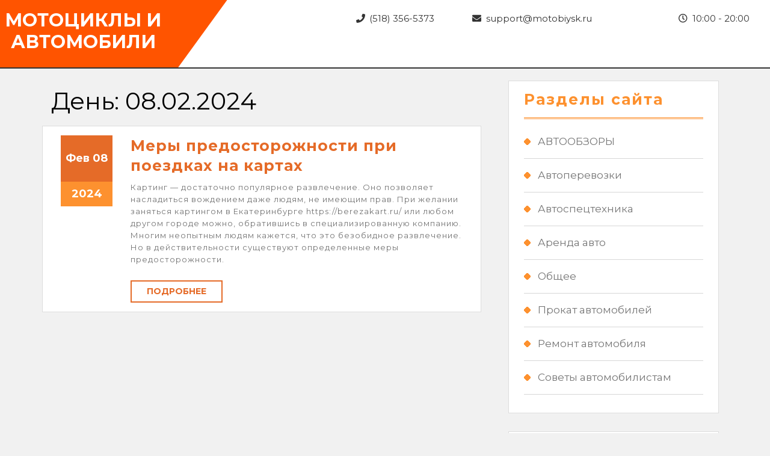

--- FILE ---
content_type: text/html; charset=UTF-8
request_url: https://motobiysk.ru/2024/02/08/
body_size: 6346
content:
  <!DOCTYPE html>

<html lang="ru-RU">

<head>
  <meta charset="UTF-8">
  <meta name="yandex-verification" content="633b7d4ee9545bec" />
  <meta name="google-site-verification" content="OnN0HxkhSeXlUxDHyjwkaNLtsfi7K2XYbVp5gHo6d5o" />
  <meta name="viewport" content="width=device-width">
  <link rel="profile" href="http://gmpg.org/xfn/11">
  <title>08.02.2024 | Мотоциклы и автомобили</title>

<!-- All in One SEO Pack 2.4 by Michael Torbert of Semper Fi Web Design[353,421] -->
<meta name="robots" content="noindex,follow" />

<link rel="canonical" href="https://motobiysk.ru/2024/02/08/" />
<!-- /all in one seo pack -->
<link rel='dns-prefetch' href='//fonts.googleapis.com' />
<link rel='dns-prefetch' href='//s.w.org' />
<link rel="alternate" type="application/rss+xml" title="Мотоциклы и автомобили &raquo; Лента" href="https://motobiysk.ru/feed/" />
<link rel="alternate" type="application/rss+xml" title="Мотоциклы и автомобили &raquo; Лента комментариев" href="https://motobiysk.ru/comments/feed/" />
		<script type="text/javascript">
			window._wpemojiSettings = {"baseUrl":"https:\/\/s.w.org\/images\/core\/emoji\/2.2.1\/72x72\/","ext":".png","svgUrl":"https:\/\/s.w.org\/images\/core\/emoji\/2.2.1\/svg\/","svgExt":".svg","source":{"concatemoji":"https:\/\/motobiysk.ru\/wp-includes\/js\/wp-emoji-release.min.js?ver=4.7.29"}};
			!function(t,a,e){var r,n,i,o=a.createElement("canvas"),l=o.getContext&&o.getContext("2d");function c(t){var e=a.createElement("script");e.src=t,e.defer=e.type="text/javascript",a.getElementsByTagName("head")[0].appendChild(e)}for(i=Array("flag","emoji4"),e.supports={everything:!0,everythingExceptFlag:!0},n=0;n<i.length;n++)e.supports[i[n]]=function(t){var e,a=String.fromCharCode;if(!l||!l.fillText)return!1;switch(l.clearRect(0,0,o.width,o.height),l.textBaseline="top",l.font="600 32px Arial",t){case"flag":return(l.fillText(a(55356,56826,55356,56819),0,0),o.toDataURL().length<3e3)?!1:(l.clearRect(0,0,o.width,o.height),l.fillText(a(55356,57331,65039,8205,55356,57096),0,0),e=o.toDataURL(),l.clearRect(0,0,o.width,o.height),l.fillText(a(55356,57331,55356,57096),0,0),e!==o.toDataURL());case"emoji4":return l.fillText(a(55357,56425,55356,57341,8205,55357,56507),0,0),e=o.toDataURL(),l.clearRect(0,0,o.width,o.height),l.fillText(a(55357,56425,55356,57341,55357,56507),0,0),e!==o.toDataURL()}return!1}(i[n]),e.supports.everything=e.supports.everything&&e.supports[i[n]],"flag"!==i[n]&&(e.supports.everythingExceptFlag=e.supports.everythingExceptFlag&&e.supports[i[n]]);e.supports.everythingExceptFlag=e.supports.everythingExceptFlag&&!e.supports.flag,e.DOMReady=!1,e.readyCallback=function(){e.DOMReady=!0},e.supports.everything||(r=function(){e.readyCallback()},a.addEventListener?(a.addEventListener("DOMContentLoaded",r,!1),t.addEventListener("load",r,!1)):(t.attachEvent("onload",r),a.attachEvent("onreadystatechange",function(){"complete"===a.readyState&&e.readyCallback()})),(r=e.source||{}).concatemoji?c(r.concatemoji):r.wpemoji&&r.twemoji&&(c(r.twemoji),c(r.wpemoji)))}(window,document,window._wpemojiSettings);
		</script>
		<style type="text/css">
img.wp-smiley,
img.emoji {
	display: inline !important;
	border: none !important;
	box-shadow: none !important;
	height: 1em !important;
	width: 1em !important;
	margin: 0 .07em !important;
	vertical-align: -0.1em !important;
	background: none !important;
	padding: 0 !important;
}
</style>
<link rel='stylesheet' id='vw-automobile-lite-font-css'  href='//fonts.googleapis.com/css?family=PT+Sans%3A300%2C400%2C600%2C700%2C800%2C900%7CRoboto%3A400%2C700%7CRoboto+Condensed%3A400%2C700%7COpen+Sans%7COverpass%7CMontserrat%3A300%2C400%2C600%2C700%2C800%2C900%7CPlayball%3A300%2C400%2C600%2C700%2C800%2C900%7CAlegreya%3A300%2C400%2C600%2C700%2C800%2C900%7CJulius+Sans+One%7CArsenal%7CSlabo%7CLato%7COverpass+Mono%7CSource+Sans+Pro%7CRaleway%7CMerriweather%7CDroid+Sans%7CRubik%7CLora%7CUbuntu%7CCabin%7CArimo%7CPlayfair+Display%7CQuicksand%7CPadauk%7CMuli%7CInconsolata%7CBitter%7CPacifico%7CIndie+Flower%7CVT323%7CDosis%7CFrank+Ruhl+Libre%7CFjalla+One%7COxygen%7CArvo%7CNoto+Serif%7CLobster%7CCrimson+Text%7CYanone+Kaffeesatz%7CAnton%7CLibre+Baskerville%7CBree+Serif%7CGloria+Hallelujah%7CJosefin+Sans%7CAbril+Fatface%7CVarela+Round%7CVampiro+One%7CShadows+Into+Light%7CCuprum%7CRokkitt%7CVollkorn%7CFrancois+One%7COrbitron%7CPatua+One%7CAcme%7CSatisfy%7CJosefin+Slab%7CQuattrocento+Sans%7CArchitects+Daughter%7CRusso+One%7CMonda%7CRighteous%7CLobster+Two%7CHammersmith+One%7CCourgette%7CPermanent+Marker%7CCherry+Swash%7CCormorant+Garamond%7CPoiret+One%7CBenchNine%7CEconomica%7CHandlee%7CCardo%7CAlfa+Slab+One%7CAveria+Serif+Libre%7CCookie%7CChewy%7CGreat+Vibes%7CComing+Soon%7CPhilosopher%7CDays+One%7CKanit%7CShrikhand%7CTangerine%7CIM+Fell+English+SC%7CBoogaloo%7CBangers%7CFredoka+One%7CBad+Script%7CVolkhov%7CShadows+Into+Light+Two%7CMarck+Script%7CSacramento%7CUnica+One&#038;ver=4.7.29' type='text/css' media='all' />
<link rel='stylesheet' id='bootstrap-css'  href='https://motobiysk.ru/wp-content/themes/vw-automobile-lite/css/bootstrap.css?ver=4.7.29' type='text/css' media='all' />
<link rel='stylesheet' id='vw-automobile-lite-basic-style-css'  href='https://motobiysk.ru/wp-content/themes/vw-automobile-lite/style.css?ver=4.7.29' type='text/css' media='all' />
<style id='vw-automobile-lite-basic-style-inline-css' type='text/css'>

			p,span{
			    color:!important;
			    font-family: !important;
			    font-size: !important;
			}
			a{
			    color:!important;
			    font-family: !important;
			}
			li{
			    color:!important;
			    font-family: !important;
			}
			h1{
			    color:!important;
			    font-family: !important;
			    font-size: !important;
			}
			h2{
			    color:!important;
			    font-family: !important;
			    font-size: !important;
			}
			h3{
			    color:!important;
			    font-family: !important;
			    font-size: !important;
			}
			h4{
			    color:!important;
			    font-family: !important;
			    font-size: !important;
			}
			h5{
			    color:!important;
			    font-family: !important;
			    font-size: !important;
			}
			h6{
			    color:!important;
			    font-family: !important;
			    font-size: !important;
			}

			
</style>
<link rel='stylesheet' id='effect-css'  href='https://motobiysk.ru/wp-content/themes/vw-automobile-lite/css/effect.css?ver=4.7.29' type='text/css' media='all' />
<link rel='stylesheet' id='font-awesome-css'  href='https://motobiysk.ru/wp-content/themes/vw-automobile-lite/css/fontawesome-all.css?ver=4.7.29' type='text/css' media='all' />
<link rel='stylesheet' id='nivo-style-css'  href='https://motobiysk.ru/wp-content/themes/vw-automobile-lite/css/nivo-slider.css?ver=4.7.29' type='text/css' media='all' />
<!--[if IE]>
<link rel='stylesheet' id='vw-automobile-lite-ie-css'  href='https://motobiysk.ru/wp-content/themes/vw-automobile-lite/css/ie.css?ver=4.7.29' type='text/css' media='all' />
<![endif]-->
<script type='text/javascript' src='https://motobiysk.ru/wp-includes/js/jquery/jquery.js?ver=1.12.4'></script>
<script type='text/javascript' src='https://motobiysk.ru/wp-includes/js/jquery/jquery-migrate.min.js?ver=1.4.1'></script>
<script type='text/javascript' src='https://motobiysk.ru/wp-content/themes/vw-automobile-lite/js/jquery.nivo.slider.js?ver=4.7.29'></script>
<script type='text/javascript' src='https://motobiysk.ru/wp-content/themes/vw-automobile-lite/js/custom.js?ver=4.7.29'></script>
<link rel='https://api.w.org/' href='https://motobiysk.ru/wp-json/' />
<link rel="EditURI" type="application/rsd+xml" title="RSD" href="https://motobiysk.ru/xmlrpc.php?rsd" />
<link rel="wlwmanifest" type="application/wlwmanifest+xml" href="https://motobiysk.ru/wp-includes/wlwmanifest.xml" /> 
<meta name="generator" content="WordPress 4.7.29" />
<style data-context="foundation-flickity-css">/*! Flickity v2.0.2
http://flickity.metafizzy.co
---------------------------------------------- */.flickity-enabled{position:relative}.flickity-enabled:focus{outline:0}.flickity-viewport{overflow:hidden;position:relative;height:100%}.flickity-slider{position:absolute;width:100%;height:100%}.flickity-enabled.is-draggable{-webkit-tap-highlight-color:transparent;tap-highlight-color:transparent;-webkit-user-select:none;-moz-user-select:none;-ms-user-select:none;user-select:none}.flickity-enabled.is-draggable .flickity-viewport{cursor:move;cursor:-webkit-grab;cursor:grab}.flickity-enabled.is-draggable .flickity-viewport.is-pointer-down{cursor:-webkit-grabbing;cursor:grabbing}.flickity-prev-next-button{position:absolute;top:50%;width:44px;height:44px;border:none;border-radius:50%;background:#fff;background:hsla(0,0%,100%,.75);cursor:pointer;-webkit-transform:translateY(-50%);transform:translateY(-50%)}.flickity-prev-next-button:hover{background:#fff}.flickity-prev-next-button:focus{outline:0;box-shadow:0 0 0 5px #09F}.flickity-prev-next-button:active{opacity:.6}.flickity-prev-next-button.previous{left:10px}.flickity-prev-next-button.next{right:10px}.flickity-rtl .flickity-prev-next-button.previous{left:auto;right:10px}.flickity-rtl .flickity-prev-next-button.next{right:auto;left:10px}.flickity-prev-next-button:disabled{opacity:.3;cursor:auto}.flickity-prev-next-button svg{position:absolute;left:20%;top:20%;width:60%;height:60%}.flickity-prev-next-button .arrow{fill:#333}.flickity-page-dots{position:absolute;width:100%;bottom:-25px;padding:0;margin:0;list-style:none;text-align:center;line-height:1}.flickity-rtl .flickity-page-dots{direction:rtl}.flickity-page-dots .dot{display:inline-block;width:10px;height:10px;margin:0 8px;background:#333;border-radius:50%;opacity:.25;cursor:pointer}.flickity-page-dots .dot.is-selected{opacity:1}</style><style data-context="foundation-slideout-css">.slideout-menu{position:fixed;left:0;top:0;bottom:0;right:auto;z-index:0;width:256px;overflow-y:auto;-webkit-overflow-scrolling:touch;display:none}.slideout-menu.pushit-right{left:auto;right:0}.slideout-panel{position:relative;z-index:1;will-change:transform}.slideout-open,.slideout-open .slideout-panel,.slideout-open body{overflow:hidden}.slideout-open .slideout-menu{display:block}.pushit{display:none}</style><style>.ios7.web-app-mode.has-fixed header{ background-color: rgba(3,122,221,.88);}</style></head>

<body class="archive date">
  <div class="toggle"><a class="toggleMenu" href="#">Меню</a></div>
  
  <div id="header">
    <div class="row m-0">
      <div class="col-md-4">
          <div class="logowrapper">
            <div class="logo">
                              <h1><a href="https://motobiysk.ru/" rel="home">Мотоциклы и автомобили</a></h1>
                            </div>
          </div>
      </div>
      <div class="col-md-8 padremove">
        <div class="con_details">       
          <div class="row marremove">
                        <div class="top-contact col-md-4 col-xs-12 col-sm-3">
               <span class="call"><i class="fa fa-phone" aria-hidden="true"></i>(518) 356-5373</span>
            </div>
              
            <div class="top-contact col-md-4 col-xs-12 col-sm-3">   
               <span class="email"><i class="fa fa-envelope" aria-hidden="true"></i>support@motobiysk.ru</span>
            </div>
              
            <div class="top-contact col-md-4 col-xs-12 col-sm-3">   
               <span class="timings"><i class="far fa-clock"></i>10:00 - 20:00</span>
            </div>
                      </div>
        </div>
        <div class="menubox">
            <div class="nav">
              <div class="container">
    		        <div class="menu"></div>
              </div>
            </div>
        </div>
        <div class="clearfix"></div>
      </div>
    </div>
  </div>

  
<div class="container">
  <div class="middle-align">
            <div class="row">
          <div id="our-services" class="services col-md-8">
            <h1 class="page-title">День: 08.02.2024</h1>         
            <div id="post-1574" class="inner-service post-1574 post type-post status-publish format-standard hentry category-obshhee">
  <div class="post-main-box row">
    <div class="col-md-2 col-sm-2">
      <div class="datebox">
          <div class="date-monthwrap">
             <span class="date-month">Фев</span>
             <span class="date-day">08</span>
          </div>
          <div class="yearwrap">
              <span class="date-year">2024</span>
          </div>
        </div>
    </div>
    <div class="col-md-10 col-sm-10">
      <h3 class="section-title"><a href="https://motobiysk.ru/mery-predostorozhnosti-pri-poezdkax-na-kartax/" title="Меры предосторожности при поездках на картах">Меры предосторожности при поездках на картах</a></h3>      
      <div class="new-text">
        <p>Картинг &#8212; достаточно популярное развлечение. Оно позволяет насладиться вождением даже людям, не имеющим прав. При желании заняться картингом в Екатеринбурге https://berezakart.ru/ или любом другом городе можно, обратившись в специализированную компанию. Многим неопытным людям кажется, что это безобидное развлечение. Но в действительности существуют определенные меры предосторожности.</p>
      </div>
  	   <div class="content-bttn">
        <a href="https://motobiysk.ru/mery-predostorozhnosti-pri-poezdkax-na-kartax/" class="blogbutton-small hvr-sweep-to-right" title="Подробнее">Подробнее</a>
      </div>
    </div>
  </div>
  <div class="clearfix"></div>
</div>            <div class="navigation">
                              <div class="clearfix"></div>
            </div>
          </div>
          <div class="col-md-4" id="sidebar"><aside id="categories-2" class="widget widget_categories"><h3 class="widget-title">Разделы сайта</h3>		<ul>
	<li class="cat-item cat-item-11"><a href="https://motobiysk.ru/category/avtoobzory/" >АВТООБЗОРЫ</a>
</li>
	<li class="cat-item cat-item-4"><a href="https://motobiysk.ru/category/avtoperevozki/" >Автоперевозки</a>
</li>
	<li class="cat-item cat-item-3"><a href="https://motobiysk.ru/category/avtospectexnika/" >Автоспецтехника</a>
</li>
	<li class="cat-item cat-item-8"><a href="https://motobiysk.ru/category/arenda-avto/" >Аренда авто</a>
</li>
	<li class="cat-item cat-item-1"><a href="https://motobiysk.ru/category/obshhee/" >Общее</a>
</li>
	<li class="cat-item cat-item-2"><a href="https://motobiysk.ru/category/prokat-avtomobilej/" >Прокат автомобилей</a>
</li>
	<li class="cat-item cat-item-6"><a href="https://motobiysk.ru/category/remont-avtomobilya/" >Ремонт автомобиля</a>
</li>
	<li class="cat-item cat-item-5"><a href="https://motobiysk.ru/category/sovety-avtomobilistam/" >Советы автомобилистам</a>
</li>
		</ul>
</aside><aside id="calendar-3" class="widget widget_calendar"><h3 class="widget-title">Записи по датам</h3><div id="calendar_wrap" class="calendar_wrap"><table id="wp-calendar">
	<caption>Февраль 2024</caption>
	<thead>
	<tr>
		<th scope="col" title="Понедельник">Пн</th>
		<th scope="col" title="Вторник">Вт</th>
		<th scope="col" title="Среда">Ср</th>
		<th scope="col" title="Четверг">Чт</th>
		<th scope="col" title="Пятница">Пт</th>
		<th scope="col" title="Суббота">Сб</th>
		<th scope="col" title="Воскресенье">Вс</th>
	</tr>
	</thead>

	<tfoot>
	<tr>
		<td colspan="3" id="prev"><a href="https://motobiysk.ru/2024/01/">&laquo; Янв</a></td>
		<td class="pad">&nbsp;</td>
		<td colspan="3" id="next"><a href="https://motobiysk.ru/2024/03/">Мар &raquo;</a></td>
	</tr>
	</tfoot>

	<tbody>
	<tr>
		<td colspan="3" class="pad">&nbsp;</td><td>1</td><td>2</td><td>3</td><td>4</td>
	</tr>
	<tr>
		<td>5</td><td>6</td><td>7</td><td><a href="https://motobiysk.ru/2024/02/08/" aria-label="Записи, опубликованные 08.02.2024">8</a></td><td><a href="https://motobiysk.ru/2024/02/09/" aria-label="Записи, опубликованные 09.02.2024">9</a></td><td>10</td><td>11</td>
	</tr>
	<tr>
		<td>12</td><td>13</td><td><a href="https://motobiysk.ru/2024/02/14/" aria-label="Записи, опубликованные 14.02.2024">14</a></td><td><a href="https://motobiysk.ru/2024/02/15/" aria-label="Записи, опубликованные 15.02.2024">15</a></td><td>16</td><td>17</td><td>18</td>
	</tr>
	<tr>
		<td>19</td><td><a href="https://motobiysk.ru/2024/02/20/" aria-label="Записи, опубликованные 20.02.2024">20</a></td><td>21</td><td><a href="https://motobiysk.ru/2024/02/22/" aria-label="Записи, опубликованные 22.02.2024">22</a></td><td>23</td><td>24</td><td><a href="https://motobiysk.ru/2024/02/25/" aria-label="Записи, опубликованные 25.02.2024">25</a></td>
	</tr>
	<tr>
		<td><a href="https://motobiysk.ru/2024/02/26/" aria-label="Записи, опубликованные 26.02.2024">26</a></td><td>27</td><td>28</td><td>29</td>
		<td class="pad" colspan="3">&nbsp;</td>
	</tr>
	</tbody>
	</table></div></aside></div>
        </div>
      </div>
</div>
<div class="clearfix"></div>

<div  id="footer" class="copyright-wrapper">
    <div class="container">
        <div class="row">
            <div class="col-md-3 col-sm-3">
                            </div>
            <div class="col-md-3 col-sm-3">
                            </div>
            <div class="col-md-3 col-sm-3">
                            </div>
            <div class="col-md-3 col-sm-3">
                            </div>
        </div>
    </div>
</div>

<div id="footer-2">
  <p>Все права защищены @ 2017-2018</p>
</div>

<!-- Powered by WPtouch: 4.3.19 --><script type='text/javascript' src='https://motobiysk.ru/wp-content/themes/vw-automobile-lite/js/bootstrap.js?ver=4.7.29'></script>
<script type='text/javascript' src='https://motobiysk.ru/wp-includes/js/wp-embed.min.js?ver=4.7.29'></script>
</body>
</html>

--- FILE ---
content_type: text/css
request_url: https://motobiysk.ru/wp-content/themes/vw-automobile-lite/style.css?ver=4.7.29
body_size: 9978
content:
/*
Theme Name: VW Automobile Lite
Theme URI: https://www.vwthemes.com/free/wp-automobile-wordpress-theme/
Author: VW Themes
Author URI: https://www.vwthemes.com/
Description: Our Automobile WordPress Theme is designed to be stylish and classy, much like all our beloved cars. This exclusive theme is developed especially for car dealership, Motorhome, Travel Trailer, Lifts, Trators, Forklift, Campers, Lift Trucks, MotoSnow, Snow Motorcycle, Motorbike Motor Full, Agriculture Equipment and even Aircrafts, Jets, Side-By-Side, ATV, Utilities ATV, RVs Helicopters, Turboprops, Charter, Airplanes, and Aerotrader businesses. We aid this multi-purpose responsive theme while keeping the motor-heads in mind and what will appeal to the people the most. Our WordPress theme makes the use of secure and clean codes, you can easily customize our theme as per your wishes. You can even add or remove anything that you may or may not like. Our Free WordPress theme is so feature-rich that you wouldn’t feel like buying from someone else. With ample of personalization options, optimized codes, call to action button (CTA), beautiful banners, useful shortcodes, numerous styling options, it is the best professional WordPress theme to grab. You will get an interactive demo, responsive slider, quick page speed, display options, SEO friendly features, social media icons, and a bunch of other phenomenal features with this supreme theme. Furthermore, built on Bootstrap framework, the theme will ease the web development. No matter what kind of automobile industry or services you offer, our Automobile theme is made for the gear-heads like you. Whether you sell used car, deal in motorbikes, motorcycles, small cars, trucks, scooters, snowmobile, cab service, automobile blogger, own a car review website, run a garage, repair service, own a showroom, run a driving school and etc., this highly interactive, WooCommerce compatible, user-friendly, and multipurpose ecommerce theme will fit perfectly for you. All your long research and time invested in finding the best themes end with us, as we bring you a theme like no other. Our Free Automobile WordPress Theme is fresh, special and distinct in every aspect. It guarantees to give your website a professional look which you desperately wanted. Check Demo at: https://www.vwthemes.net/vw-automobile-theme/
Version:  1.0.6
License: GNU General Public License v3.0
License URI: license.txt
Text Domain: vw-automobile-lite
Tags: left-sidebar, right-sidebar, one-column, two-columns, three-columns, four-columns, grid-layout, custom-colors, custom-background, custom-logo, custom-menu, custom-header, editor-style, featured-images, footer-widgets, sticky-post, buddypress, full-width-template, post-formats, flexible-header, featured-image-header, front-page-post-form, theme-options, threaded-comments, translation-ready, rtl-language-support, blog, e-commerce, portfolio
VW Automobile Lite WordPress Theme has been created by VW Themes(vwthemes.com), 2017.
VW Automobile Lite WordPress Theme is released under the terms of GNU GPL
*/

/* Basic Style */

*{ 
  margin:0; 
  padding:0; 
  outline:none; 
}

body{ 
  margin:0; 
  padding:0; 
  -ms-word-wrap:break-word; 
  word-wrap:break-word; 
  background-color:#f1f1f1; 
  position:relative; 
  font-size:15px; 
  color:#000; 
  font-family: Montserrat;
}
img{ 
  margin:0; 
  padding:0; 
  border:none; 
  max-width:100%; 
  height:auto;
}
section img{
  max-width:100%;
}
h1,
h2,
h3,
h4,
h5,
h6{ 
  margin:0;
  padding:10px 0;
}
p{ 
  margin:0 0 15px; 
  padding:0;
  font-size:18px; 
  line-height:normal; 
  font-weight:normal;
}
a{ 
  text-decoration:none; 
  color:#e56b28;
}
a:hover{ 
  text-decoration:none; 
  color:#666;
}
a:focus,
a:hover{
  text-decoration:none !important;
}
ul{ 
  margin:0 0 0 15px; 
  padding:0;
}

:hover{-webkit-transition-duration: 1s;
  -moz-transition-duration: 1s;
  -o-transition-duration: 1s;
  transition-duration: 1s;}


.clear{ 
  clear:both;
}
input[type='submit']:hover{
  cursor: pointer;
}
.center{ 
  text-align:center; 
  margin-bottom:40px;
}
.middle-align{ 
  margin:0 auto; 
  padding:20px 0 20px;
}
.wp-caption{ 
  margin:0; 
  padding:0; 
  font-size:13px; 
  max-width:100%;
}
.wp-caption-text{ 
  margin:0; 
  padding:0; 
}
.screen-reader-text {
  position: absolute;
  top:-9999em;
  left:-9999em;
}
.sticky{ 
  margin:0; 
  padding:0; 
  background-color:#d7d7d7;
}
.gallery-caption{ 
  margin:0;
  padding:0;
}
.alignleft, 
img.alignleft {
  display: inline; 
  float: left; 
  margin-right:20px; 
  margin-top:4px; 
  margin-bottom:10px; 
  padding:0;
  border:1px solid #bbb;
  padding:5px; 
}
.alignright, 
img.alignright { 
  display: inline; 
  float: right; 
  border:1px solid #bbb; 
  padding:5px;
  margin-bottom:10px;
  margin-left:25px;
}
.aligncenter, 
img.aligncenter {
 clear: both; 
 display: block; 
 margin-left: auto; 
 margin-right: auto; 
 margin-top:0; 
}
.comment-list .comment-content ul { 
  list-style:none; 
  margin-left:15px;
}
.comment-list .comment-content ul li{
  margin:5px;
}
#respond{
  clear:both;
}
.toggleMenu{
  display:none;
}
.bypostauthor{
 margin:0;
 padding:0;
}
small{
  font-size:14px !important;
}

a.small-button{
  background:#3890cb;
  padding:5px 30px; 
  border-radius:3px;
  color:#fff;
  display:table;
  margin:0 auto;
}
a.small-button:hover{
  color:#fff;
  background:#0c5f96;
}

input[type="text"],
input[type="email"],
input[type="phno"], 
textarea{
  border:1px solid #bcbcbc;
  width:100%; 
  font-size:16px;
  padding:10px 10px; 
  margin:0 0 23px 0;
  height:auto;
}
textarea{
  height:111px; 
}

input[type="submit"] {
  border:2px solid #29459f; 
  text-align:center;
  text-transform:uppercase;
  font-size:18px;
  padding:7px 30px; 
  background:#4c66ba;
  font-weight:bold;
  color:#fff;
  margin:23px auto 0; 
  border-radius:3px;
  display:table;
}
input[type="submit"]:hover{
  background:#3890cb;
}

/* Sweep To Right */
.hvr-sweep-to-right {
  display: inline-block;
  vertical-align: middle;
  -webkit-transform: translateZ(0);
  transform: translateZ(0);
  box-shadow: 0 0 1px rgba(0, 0, 0, 0);
  -webkit-backface-visibility: hidden;
  backface-visibility: hidden;
  -moz-osx-font-smoothing: grayscale;
  position: relative;
  -webkit-transition-property: color;
  transition-property: color;
  -webkit-transition-duration: 0.3s;
  transition-duration: 0.3s;
}
.hvr-sweep-to-right:before {
  content: "";
  position: absolute;
  z-index: -1;
  top: 0;
  left: 0;
  right: 0;
  bottom: 0;
  background: #fd912f;
  -webkit-transform: scaleX(0);
  transform: scaleX(0);
  -webkit-transform-origin: 0 50%;
  transform-origin: 0 50%;
  -webkit-transition-property: transform;
  transition-property: transform;
  -webkit-transition-duration: 0.3s;
  transition-duration: 0.3s;
  -webkit-transition-timing-function: ease-out;
  transition-timing-function: ease-out;

}
.hvr-sweep-to-right:hover, 
.hvr-sweep-to-right:focus, 
.hvr-sweep-to-right:active {
  color: #fff;
}
.hvr-sweep-to-right:hover:before, 
.hvr-sweep-to-right:focus:before, 
.hvr-sweep-to-right:active:before {
  -webkit-transform: scaleX(1);
  transform: scaleX(1);
}

/* ---------Buttons--------- */
a.button-all{
  border:2px solid #000;
  color:#000;
  padding:8px 50px;
  margin:20px 0 0 0; 
  font-weight:bold;
}

a.button{
  background: #ff5400;
  color: #fff;
  font-size: 16px;
  margin: 20px 0 0;
  padding: 7px 30px;
  text-transform: uppercase; 
  font-weight:bold;
}
	
/* ---------HEADER--------- */
.header-image.bg-image img,
#our-services iframe {
  width: 100%;
}
.page-template-custom-home-page .header-image {
  display: none;
}
.blog #header {
  margin-bottom: 2%;
}
span.email i,
span.timings i,
span.call i{
  margin-right: 3%;
}
.con_details {
  margin-left: 4%;
  margin-right: 4%;
}
.padremove{
  padding-right: 0;
  padding-left: 0;
}
.marremove{
  margin-right: 0;
  margin-left: 0;
}
#header {
  border-bottom: solid 2px #333;
  background: #fff;
}
.menubox {
  background:url('images/background.png') no-repeat;
  width: 100%;
  float: left;
  background-size: 100% 100%;
}
#header.fixed{
  position:fixed !important; 
  top:0 !important; 
  margin:0; 
  padding:15px 0; 
  z-index:99999999; 
  background-color:#ffffff; 
  opacity:inherit;
}
#header .logo {
  padding: 4% 0;
  text-align: center;
  transform: skew(36deg);
}
.logowrapper {
  background: #ff5400;
  transform: skew(-36deg);
  position: relative;
  left: -5em;
}
#header .logo h1{ 
  font-weight:700; 
  text-transform:uppercase; 
  padding:0; 
  margin-bottom:8px; 
  font-size:30px; 
  font-weight:bold; 
  margin-top: 0; 
  text-align:center;
}
#header .logo a{ 
  color:#ffffff;
  font-size:30px;
  font-weight: bold;
  text-transform: uppercase;
}
#header .logo p {
  font-size: 12px;
  color: #fff;
}

#header .header-top{
  background:#000;
  color:#aaaaaa;
}
#header .header-top a{
  color:#aaaaaa;
}
#header .top-contact {
  padding: 20px 0;
  font-size: 15px;
  text-align: right;
  color: #333;  
}
.buttonbox a{
  background:#3890cb;
  color:#fff;
  padding:8px 15px;
  display:block;
  margin:27px 0 0 0;
  border-radius:5px;
  text-align:center;
}
.buttonbox a:hover{
  background:#000;
  color:#fff;
}
.home .menubox{
  top: 0%; 
  height: auto;
  clear: both;
  color: white;
}
li.current_page_item{
  background: #fd912f;
}
.menubox .nav ul li a:hover {
  background: #e56b28;
  text-decoration: none;
}
#header .nav{
  padding:0; 
  text-align:left; 
  float:right;
}
#header .nav ul { 
  float:right; 
  margin:0; 
  padding:0; 
  font-weight:400; 
  font-size:14px;
  text-transform: uppercase;
  font-weight:bold;
}
#header .nav ul li{ 
  display:inline-block; 
  margin:0; 
  position:relative;
}
#header .nav ul li a{ 
  color:#ffffff; 
  padding:10px; 
  display:block;
  font-size: 13px;
}
#header .nav ul li a:active{
  color:#3890cb;
}
#header .nav ul ul {
  margin:5% 0 0 0;
}
.top-right a{
  color:#ffffff;
}
p.mail a:hover{
  color:#fd912f!important;
}
.top-right p {
  display: inline-table;
  padding-top:17px;
  padding-left:17px;
  color:#ffffff;
}
/* Homepage */
#our-services small{
  color:#6d6d6d;
  margin:0 0 20px 0;
}
#our-services .small-button{
  margin-top:30px;
}
#our-services .page-box{
  background:#113665;
  text-align:center;
  color:#fff;
  border-radius:5px; 
  padding:30px 10px;
  margin: 0 0 4% 0;
}
#our-services .page-box h4{
  color:#fff;
  margin:0 0 29px 0;
  padding:0;
}
#our-services .page-box p{
  font-size:15px;
  margin:0 15px;
}
#our-services .box-image{
  margin:0 0 25px 0;
}
#our-services .services-box{
  margin:40px 0 20px 0;
}

/* Woocommerce CSS */
nav.woocommerce-MyAccount-navigation ul li a {
  color: #fff;
}
nav.woocommerce-MyAccount-navigation ul li {
  background: #e56b28;
  padding: 10px !important;
}
nav.woocommerce-MyAccount-navigation li {
  margin-bottom: 10px !important;
}
.woocommerce .col2-set .col-1,
.woocommerce .col2-set .col-2{
  max-width: 100%;
}
.woocommerce img, .woocommerce-page img{
  display: none;
}
span.posted_in {
  display: block;
}
.woocommerce .cart input.button,
.woocommerce button.button{
  background-color: #e56b28;
  color: #fff;
}
.woocommerce ul.products li.product a img{
  margin: 0;
}
li.woocommerce-MyAccount-navigation-link {
  padding: 0 !important;
  margin: 0 !important;
}
#content {
  padding-top: 4%;
}
#content .container {
  width: 100%;
}
.woocommerce ul.products li.product, 
.woocommerce-page ul.products li.product {
  width: 30%;
  margin: 2% 1.5%;
  background: #f5f5f5;
  padding: 10px;  
  box-shadow: 0 0 10px 2px #bbb;
}
h2.woocommerce-loop-product__title {
  text-align: center;
  font-size: 15px !important;
  font-weight: bold;
  color: #fff;
  position: absolute;
  background: rgb(255, 84, 0);
  top: 117px;
  padding: 10px !important;
  letter-spacing: 2px;
  width: 100%;
  left: 0;
}
span.price {
  text-align: center;
  color: #000 !important;
  margin-top: 3%;
}
span.woocommerce-Price-amount.amount {
  font-size: 17px;
  font-weight: bold;
  color: #000;
}
.woocommerce ul.products li.product a{
  width: 50%;
  margin: 0 auto;
}
.woocommerce a.button {
  padding: 10px !important;
  color: #fff !important;
  display: block !important;
  text-align: center;
  background: #ff5400;
  font-size: 10px;
}
.woocommerce select.orderby {
  padding: 10px;
  border: solid 2px #000;
  background: #fff;
  color: #000;
  letter-spacing: 1px;
}
p.woocommerce-result-count {
  font-size: 17px;
  color: #000;
  letter-spacing: 1px;
}
h1.woocommerce-products-header__title {
  font-weight: bold;
  font-size: 30px;
  letter-spacing: 1px;
  color: #000;
}
.woocommerce div.product .product_title {
  color: #000;
  font-weight: bold;
}
.woocommerce div.product p.price {
  color: #000;
  font-weight: bold;
}
.woocommerce .quantity .qty {
  width: 30%;
  text-align: center;
  padding: 5px;
  border: solid 2px #bbb;
  color: #000;
}
.woocommerce div.product form.cart div.quantity {
  float: none;
  margin-bottom: 4%;
}
.woocommerce button.button.alt,
.woocommerce a.button.alt,
.woocommerce input.button.alt {
  background: #ff5400;
  padding: 12px 30px;
  font-size: 15px;
  letter-spacing: 1px;
  color: #fff;
}
.woocommerce button.button.alt:hover,
.woocommerce a.button.alt:hover,
.woocommerce input.button.alt:hover {
  background: #bbb;
}
.woocommerce div.product div.images .woocommerce-product-gallery__image:nth-child(n+2) {
  width: 23%;
  margin: 1%;
}
.woocommerce-product-details__short-description p {
  font-size: 15px;
  color: #000;
}
.woocommerce span.onsale {
  background-color: #ff5400;
  font-size: 15px;
  padding: 0;
}
.woocommerce .star-rating {
  margin: 10px auto !important;
  font-size: 15px;
  width: 50% !important;
  font-family: star;
  float: left !important;
}
.woocommerce ul.products li.product .star-rating{
  font-size: 15px;
}
.woocommerce .star-rating span::before{
  color: #ffd400;
}
.woocommerce #sidebar{
  margin-top: 4%;
}
/* Woocommerce CSS End*/

/* Headings */
section h2{
  font-weight:bold; 
  text-align:center; 
  margin:0 0 45px;
  padding:0;
  text-transform:uppercase;
}
section h3{
  font-weight:bold; 
  text-align:center;
  margin:30px 0 0 0;
  text-transform:uppercase;
}
section h4{
  color:#000; 
  font-weight:bold;
  font-size:18px;
}
section h5{
  color:#3890cb; 
  font-weight:bold;
  font-size:24px;
  margin:0 0 10px 0;
  padding:0;
}
.new-line,
.box-content p{
  margin-bottom: 2em;
}
.box-content h3{
  color:#000;
  font-weight: bold;
}
.text-center{
  text-align: center!important;
}
a.r_button {
  background: #3790ca;
  padding: 0.5em 2em;
  color: #fff;
}

/* Footer Section */
#footer .widget {
  padding: 40px 0;
}
#footer .tagcloud a {
  color: #fff;
}
#footer input[type="submit"]{
  margin-top: 0;
  padding: 10px 9px;
  font-size: 15px;  
}
#footer .search-form .search-field {
  width: 100%;
}
#footer caption {
  font-weight: bold;
  color: #fff;
  font-size: 20px;
}
#footer table,
#footer th,
#footer td {
  border: 1px solid #d1d1d1;
  text-align: center;
}
#footer td {
  padding: 8px;
  color: #fff;
}
#footer th {
  text-align: center;
  padding: 10px;
  color: #fff;
}
#footer select {
  padding: 8px 5px;
}
#footer h3 {
  color: #485438;
  font-weight: 600;
  font-size: 25px;
}
#footer li a {
  color: #fff;
  font-size: 15px;
}
#footer ul li {
  list-style: none;
  padding: 5px 0;
}
#footer ul {
  margin: 0;
}
#footer select {
  padding: 10px 5px;
  width: 100%;
}
.sub-title{
  margin: 5em 0 0 0;
  line-height: 2em;
}
#footer {
  text-align: center;
  color: #000;
  text-align: left;
  background: #e56b28;
}
#footer h3{
  color: #fff;
  border-bottom: 3px solid #fd912f;
  text-align:left;
  border-bottom-style: double;
  text-transform:uppercase; 
  font-size:18px;
  margin:0 0 24px 0; 
  padding:0 0 17px 0;
}
h3.navigate {
  color: #fd912f;
  font-size: 17px;
  border-bottom: 10px solid #fd912f;
  border-bottom-style: double;
}
.sec {
  margin: 1em 0;
}
.sec a{
  color:#000!important;
}
#footer p{
  font-size:17px;
}
.navigate  ul{
  list-style: none;
}
#footer ul li.current_page_item a {
  color:#fff!important;
}
#footer .news-form{
  margin-top:24px;
}
.copyright.text-center a {
  color: #fff;
}
#footer .copyright{
  text-align:center; 
  border-top:1px solid #337ab7;
  margin:30px 0 0 0;
  padding-top:40px;
}
#footer-2{
  background:#000;
  text-align:center;
  color:#fff;
  padding:15px 0; 
}
#footer-2 p{
  margin: 0;
}
/* ---------Choose us section ------- */
#choose_us {
  text-align: center;
}
.heading-line h3 {
  font-weight: bold;
  font-size: 30px;
  color: #333;
  font-family: 'Montserrat';
  text-transform: none;
}
#choose_us h4 {
  font-weight: bold;
  font-size: 20px;
  margin: 3%;
  padding: 0;
  color: #333;
  letter-spacing: 1px;
  font-family: 'Montserrat';
}
#choose_us p {
  margin: 15px;
  padding: 0;
  font-size: 15px;
  line-height: 21px;
  color: #655c5c;
}
.images_border {
  margin-bottom: 3%;
}
/* --------- Blog Page ------- */
h1.page-title {
  margin-bottom: 1%;
  margin-top: 0;
  font-family: Montserrat;
}
#our-services {
  margin-top: 0;
}
.post-main-box {
  float: left;
  width: 100%;
  background: #fff;
  padding: 15px;
  margin-bottom: 5%;
  border: 1px solid #ddd;
}
.box-image img {
  width: 100%;
}
.post-main-box h3 {
  text-align: left;
  margin-top: 0;
  padding-top: 0;
}
.post-main-box h3 a {
  color: #e56b28;
  text-transform: none;
  font-size: 25px;
  letter-spacing: 1px;
  font-family: Montserrat;
  font-weight: bold;
}
.new-text p,
#our-services p {
  font-size: 13px;
  letter-spacing: 1px;
  color: rgba(51, 51, 51, 0.68);
  line-height: 20px;
  font-family: Montserrat;
}
.datebox {
  text-align: center;
  font-size: 18px;
  color: #fff;
  font-weight: bold;
}
.date-monthwrap {
  background: #e56b28;
  padding: 25px 0;
}
.yearwrap {
  background: #fd912f;
  padding: 7px 0;
}
.blogbutton-small {
  background: none;
  color: #fff;
  font-size: 12px;
  font-weight: bold;
  color: #fff;
  padding: 6px 25px;
  border: 2px solid #e56b28;
  color: #e56b28;
  font-size: 14px;
  text-transform: uppercase;
  margin: 25px 0 0 0;
  display: table;
}
.postbox {
  margin-bottom:39px;
  border-bottom:2px dotted #7e7e7e;
  padding:0 0 26px;
}
.postbox h2{
  margin:0 0 5px; 
  font-weight:bold;
}
.postbox  a.blogbutton {
  background:none;
  color:#fff;
  font-size:12px; 
  font-weight:bold;
  padding:6px 25px;
  border:1px solid #000;
  font-size:18px;
  text-transform:uppercase;
  margin:25px 0 0 0;
  display:table;
}
.metabox{
  color:#000;
  padding:15px 0; 
  clear:both;
  font-family: Montserrat;
}
.metabox .entry-date{
  background:url('images/date.png') no-repeat;
  padding: 0 0 0 20px;
  margin:0 13px 0 0;
}
.metabox .entry-author{
  background:url('images/author.png') no-repeat;
  padding: 0 0 0 20px;
  margin:0 20px 0 0;
}
.metabox .entry-comments{
  background:url('images/comments.png') no-repeat;
  padding: 0 0 0 20px;
}
#content-vw  h6{
  margin:0 0 15px;
  font-size:18px;
  padding:0; 
  font-weight:bold;
  line-height:normal;
}
.page-header{
  border-bottom: none!important;
}
.feature-image-box img{
  width:100%!important;
}

/* --------- POST --------- */
h2#reply-title {
  text-align: left;
  margin-bottom: 0;
  font-family: Montserrat;
  font-size: 30px;
  font-weight: 600;
  text-transform: none;
}
.bradcrumbs{
  padding:30px 0;
}
.bradcrumbs a{
  background:#f1f1f1; 
  color:#000;
  padding:5px 15px;
  margin-right:5px;
}
.bradcrumbs a:hover{
  background:#ffd34e;
}
.bradcrumbs span{
  background:#dddddd; 
  color:#000;
  padding:5px 15px;
}

/* Comments BOX */
#comments ol {
    list-style: none;
}
#comments{  
  margin-top:30px;
  font-family: Montserrat;
}  
#comments h2.comments-title{
  font-size:20px;
  font-weight:bold;
  border-top:2px dotted #7e7e7e;
  padding:40px 0 0 0;
}
#comments h3.comment-reply-title{
  font-size:20px;
  font-weight:bold;
  clear:both;
}  
#comments input[type="text"],
#comments input[type="email"],
#comments textarea{
  width:100%;
  padding:12px 10px;
  font-size:18px;
  margin:20px 0 0 0;
}
#comments input[type="submit"].submit{
  background:#fd912f !important;
  padding:10px 20px;
  text-transform:uppercase;
  font-weight:bold;
  margin-top:20px;
  width:46%;
  margin-left:0;
  border: none;
} 
#comments a.comment-reply-link{
  color:#000;
  background:#cecece;
  padding:5px 15px;
}  
#comments a.comment-reply-link:hover{
  background:#fd912f;
}  
#comments a time{
  color:#000;
  font-weight:bold;
  font-size:12px;
}
#content-vw #comments ol li{
  width:100%;
  background:none;
  list-style:none;
  margin: 0 0 20px;
  padding: 20px;
  background:#eee;
  display:inline-block;
}  
#content-vw #comments ul{
  margin:0 0 0 40px;
}
#comments .reply{
  float:right;
}
#comments .comment-author{
  width:100%;
}
#comments .comment-metadata{
  width:90%;
  float:left;
  padding:1% 0 0 0;
}
#comments .comment-content{
  width:90%;
  float:left;
  margin-left:7%;
}  
#comments p {
  width:100%;
  float:left;
}

/* --------- SLIDER--------- */
#slider{
 max-width:100%;
 margin:auto; 
 padding:0; 
 position:relative;
}
.nivo-caption {
  top:20%!important;
}
#slider .slide-cap{
  position:relative;
  margin:auto; 
  width:90%; 
  margin-right:auto; 
  margin-left:auto;
  top:25%;
}
#slider .slide-cap h2{
  padding:0 25px 5% 0; 
  text-transform:uppercase;
  left:50%;
}
#slider .slide-cap p{ 
  color:#ffffff; 
  font-weight:700; 
  margin:0 0 0 0; 
  line-height:20px; 
  border-radius:0 0 5px 5px; 
  font:25px/20px arial; 
  text-transform:uppercase; 
  font-weight:bold;
}
#slider .slide-cap a.read-more{
  border-radius:3px; 
  padding:9px 50px; 
  border:2px solid #dadada; 
  color:#ffffff; 
  background:#e56b28; 
  font-size:18px; 
  height:auto; 
  display:table;
  margin:0 auto;
}

/* Sidebar */
#sidebar form{
  display: table;
  width: 100%;
}
#sidebar h3{
  margin:0 0 25px; 
  padding:0; 
  text-transform:uppercase;
  font-weight:bold;
  font-size:20px;
}
#sidebar input[type="search"] {
  background:#eeeeee;
  padding:12px 10px; 
  border:none; 
  font-size:15px; 
  color:#000;
  width:97%;
}
#sidebar label{
  width:70%;
  float:left;
}
#sidebar input[type="submit"] {
  background: #000;
  border: none;
  color: #fff;
  padding: 11px 0;
  width: 30%;
  font-size: 14px;
  float: left;
  margin: 0;
  border-radius: 0px;
}
#sidebar aside{
  padding-bottom:30px; 
  border-bottom:2px dotted #000;
  margin-bottom:30px;
}
#sidebar ul {
  list-style:none;
  margin:0; 
  padding:0; 
  font-size:17px;
}
#sidebar ul li {
  background: url(images/bullets-sidebar.png) no-repeat scroll 0 7px;
  margin: 0px 0 15px;
  padding: 0 0 15px 23px;
  border-bottom: solid 1px rgba(187, 187, 187, 0.58);
}
#sidebar ul li a{
  color:rgba(51, 51, 51, 0.68);
  font-family: Montserrat;
}
#sidebar .tagcloud a{
  background:#eeeeee; 
  color:#000; 
  font-size:15px !important;
  padding:5px 18px;
  margin:0 0 5px; 
  display:inline-block;
}
#sidebar .tagcloud a:hover{
  background:#ffd34e;
}
/**
 * 5.0 - Forms
 */
.search-submit {
  margin: 0;
  display: inline !important;
  background: #fd912f!important;
  border: 1px solid #fd912f !important;
}
#sidebar .widget {
  border: 1px solid #ddd;
  padding: 15px 25px;
  background: #fff;
}
#sidebar .widget h3 {
  color: #fd912f;
  font-size: 25px;
  text-transform: none;
  letter-spacing: 2px;
  border-bottom: 3px double;
  padding-bottom: 5%;
}
.search-field { 
  padding: 6%; 
}

/* Page */
.title-box{
  background-repeat:no-repeat;
  background-size:100% 100%; 
  color:#fff; 
  text-transform:uppercase;
  padding:75px 0; 
  font-weight:bold; 
  text-align:center;
  margin-bottom:25px;
}
.single .title-box{
  background-size:100% 100%;
}
#content-vw p{
  text-align:justify;
  line-height: 25px; 
  font-size: 16px; 
  margin:0 0 20px 0;
}
#content-vw hr{
  border:none;
  border-bottom:2px dotted #7e7e7e;
  margin:35px 0; 
  clear:both;
}
#content-vw  h6{
  margin:0 0 15px;
  font-size:17px;
  padding:0; 
  font-weight:bold;
  line-height:normal;
}
#content-vw h1{
  font-size: 51px;
}
#content-vw h2{
  font-size:32px; 
  font-weight:normal;
  margin:0;
  padding:0; 
  color:#000;
  margin:0 0 25px; 
}
#content-vw h3{
  font-size:36px; 
  font-weight:normal;
  margin:0;
  padding:0; 
  color:#000;
  margin:0 0 25px; 
}
#content-vw h4{
  font-size:20px; 
  font-weight:bold;
  margin:0;
  padding:0; 
  color:#333;
  margin:0 0 25px;
}
#content-vw ul{
  list-style:none;
  margin:0 0 0 10px;
  padding:10px 0 0; 
  font-size:16px;
}
#content-vw ol{
  list-style: none;
  margin:0 0 0 15px;
  padding:10px 0 0 0; 
  font-size:16px;
  counter-reset: myCounter;
}
#content-vw ol li ol li{
  margin:0 0 20px 0;
  padding:0 0 0 35px;
}
#content-vw ol li{
  padding:0 0 0 0;
  margin:0 0 20px 0;
}
#content-vw  h5{
  margin:0 0 15px;
  font-size:18px;
  padding:0; 
  font-weight:bold;
  line-height:normal;
}
.read-moresec{
  margin:2% 0;
}

/* Pagination */
.pagination {
  clear:both;position:relative;font-size:14px; /* Pagination text size */
  line-height:13px;
  float:right; /* Pagination float direction */
  font-weight:bold;width:100%;
}
 
.pagination span, .pagination a {
  display:block;
  float:left;
  margin: 2px 2px 2px 0;
  padding:10px 15px;
  text-decoration:none;
  width:auto;
  color:#fff; /* Pagination text color */
  background: #e56b28 ; /* Pagination non-active background color */
  -webkit-transition: background .15s ease-in-out;
  -moz-transition: background .15s ease-in-out;
  -ms-transition: background .15s ease-in-out;
  -o-transition: background .15s ease-in-out;
  transition: background .15s ease-in-out;
}
 
.pagination a:hover{
  color:#fff;
  background: #fd912f; /* Pagination background on hover */
}
 
.pagination .current{
  padding:10px 15px;
  background: #fd912f; /* Current page background */
  color:#fff;
  font-weight:normal;
}
#content-vw .pagination ul{
  margin:0;
  clear:both;
}
#content-vw .pagination ul li{
  margin:0;
}
.post-navigation{
  clear:both;
}
.post-navigation {
  clear: both; 
}
.post-navigation .post-title { 
  font-size: 20px; 
  font-size: 1.75rem; 
  line-height: 1.25; 
}

/* restore screen-reader-text */
.nav-previous {
    float: left;
    width: 50%;
}
.post-navigation .current .screen-reader-text { 
  position: absolute !important; 
}
.post-navigation .page-numbers { 
  display: inline-block; 
}
.post-navigation a { 
  color: #1a1a1a; 
  display: block; 
  padding: 1.75em 0;
}
.post-navigation span { 
  display: block; 
}
.post-navigation .meta-nav { 
  color: #686868; 
  font-size: 13px;
  letter-spacing: 0.076923077em; 
  line-height: 1.6153846154; 
  margin-bottom: 0.5384615385em; 
  text-transform: uppercase; 
}
.post-navigation .post-title {
  display: inline; 
  font-size: 20px; 
  font-weight: 700;  
  line-height: 1.2173913043; 
  text-rendering: optimizeLegibility;
}
.post-navigation a:hover .post-title,
.post-navigation a:focus .post-title { 
  color: #fd912f; 
}
.post-navigation:before {
  right: 0;
}
.post-navigation:after {
  right: 54px;
}
.post-navigation a:hover,
.post-navigation a:focus {
  color: #1a1a1a;
}
.post-navigation .nav-links {
  position: relative;
}
.post-navigation .nav-links:before,
.post-navigation .nav-links:after {
  color: #fff;
  font-size: 32px;
  line-height: 51px;
  opacity: 0.3;
  position: absolute;
  width: 52px;
  z-index: 1;
}
/* reset screen-reader-text */
.post-navigation .current .screen-reader-text {
  position: static !important;
}
.post-navigation .page-numbers {
  display: none;
  letter-spacing: 0.013157895em;
  line-height: 1;
  margin: 0 0.7368421053em 0 -0.7368421053em;
  padding: 0.8157894737em 0.7368421053em 0.3947368421em;
  text-transform: uppercase;
}
.post-navigation .current {
  display: inline-block;
  font-weight: 700;
}
.post-navigation .prev,
.post-navigation .next {
  background-color: #1a1a1a;
  color: #fff;
  display: inline-block;
  height: 52px;
  margin: 0;
  overflow: hidden;
  padding: 0;
  position: absolute;
  top: 0;
  width: 52px;
  z-index: 2;
}
.post-navigation .prev:before,
.post-navigation .next:before {
  font-size: 32px;
  height: 53px;
  line-height: 52px;
  position: relative;
  width: 53px;
}
.post-navigation .prev:hover,
.post-navigation .prev:focus,
.post-navigation .next:hover,
.post-navigation .next:focus {
  background-color: #007acc;
  color: #fff;
}
.post-navigation .prev:focus,
.post-navigation .next:focus {
  outline: 0;
}
.post-navigation .prev {
  right: 54px;
}
@media screen and (max-width:991px) {
	#slider .slide-cap h2{
    font-size:150%
  }
	.day-time{ 
    border-bottom: 1px solid #fff;
    margin-bottom: 15px;
    padding-bottom: 20px;
  }
  h3.navigate {
    padding: 1em 0 !important;
  }
}
@media screen and (max-width:686px){
  #content-vw #comments ul{
    margin: 0!important;
  }
}
@media screen and (min-width: 768px) and (max-width: 999px){
  #footer h3{
    font-size: 11px;
  }
}
@media screen and (max-width:720px) {
  #header .top-contact{
    padding: 5px 0;
  }
  #header .logo{
    transform: none;
  }
  .logowrapper{
    transform: none;
    left: 0;
  }
  #header .top-contact,
  #header .social-media{
    text-align: center;
  }
  #comments input[type="submit"].submit {
    width: 100% !important;
  }
  .admin-bar .toggle{
    padding: 11% 0 0 0;
  }
  .toggle{
    display:block;
  }
  .toggle a{
    width:100%; 
    color:#fff; 
    background:url('images/responsive_menu.png') no-repeat right center #fd912f; 
    padding:10px 10px;  
    font-size:16px;
  }
  .toggle a:hover{ 
    color:#fff;
  }
  .toggle a.active{
    color:#fff
  }
  .nav{
    display:none;
  }
  #header .nav{
    float:none; 
    margin:0; 
    position:relative; 
    z-index:1; 
    overflow-x:hidden;
    bottom: 228px;
  }
  #header .nav ul{ 
    width:100%; 
    float:none !important; 
    margin-top:0;  
    background-color:#222222;
  }
  #header .nav ul li{
    border-top:1px #303030 solid; 
    display:block; 
    float:none; 
    text-align:left;
  }
  .nav ul li a{
    padding:5px 10px; 
    display:block; 
    color:#ffffff !important;
  }
  .nav ul li a:hover{
    color:#ff8a00;
  }
  .nav ul li ul, 
  .nav ul li ul ul{ 
    display:block !important;
  }
  .nav ul li ul li a:before{
    content:"\00BB \00a0";
  }
  .nav ul li ul li a{
    padding-left:20px !important;
  }
  .nav ul li ul li ul li a{
    padding-left:30px !important;
  }
  .top-right.text-right{
    text-align:center!important;
  }
  .menubox {
    top:0!important;
    margin-left:0!important;
    width: 96%!important;
    background: none!important;
  }
}
@media screen and (min-width:720px){
  #header .nav ul li ul{
    display:none; 
    z-index:2;
    font-weight:normal;
  }
  #header .nav ul li:hover > ul{
    display:block; 
    background:#fd912f; 
    width:200px; 
    position:absolute;
    top:27px; 
    left:0; 
    text-align:left; 
    z-index:99;
  }
  #header .nav ul li:hover > ul li{ 
    display:block;
  }
  #header .nav ul li:hover > ul li a{ 
    padding:7px 0px 7px 10px; 
    color:#ffffff;
  }
  #header .nav ul li:hover ul li ul{
    display:none;
  }
  #header .nav ul li:hover ul li:hover > ul{
    display:block; 
    position:absolute; 
    left:200px; 
    top:5px;
  }
  #header .nav ul.sub-menu{
    margin-top:10px;
  }
  #header .nav ul.sub-menu li a:hover{
    background:#ff5400;
    color:#fff; 
  }
  #header .nav ul {
    margin:8px 0;
  }
  #header .nav ul li a{ 
    color:#fff; 
    display:block;
  }  
}
@media screen and (min-width: 1000px) {
  #header #header-inner .nav ul li ul li{
    display:block; 
    position:relative; 
    float:none; 
  }
  #header #header-inner .nav ul li ul li a{
    color:#000; 
    display:block; 
    padding-top:10px; 
    padding-bottom:10px; 
    border-bottom:1px #313131 solid;
  }
}
